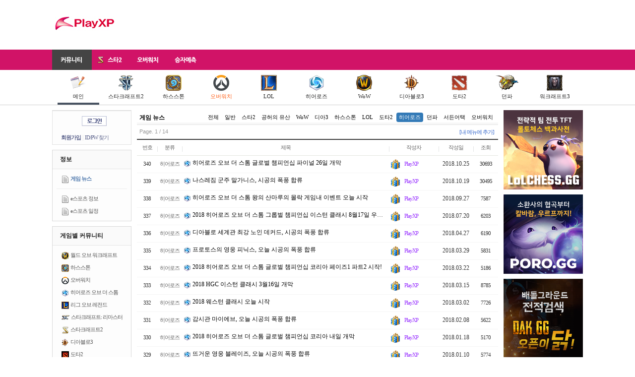

--- FILE ---
content_type: text/html; charset=UTF-8
request_url: https://www.playxp.com/news/list.php?category=10213
body_size: 10511
content:
<!DOCTYPE html>
<html>
<head>
    <meta charset="utf-8">
    <title>게임 뉴스 - PlayXP</title>
    <meta http-equiv="X-UA-Compatible" content="IE=edge"/>
                <meta name="viewport" content="width=device-width, initial-scale=1, user-scalable=no">
        <link rel="shortcut icon" href="/favicon.ico"/>
    <link rel="stylesheet" href="/assets/css/normalize.css">
    <link rel="stylesheet" href="/assets/css/bootstrap.min.css">
    <link rel="stylesheet" href="/assets/css/jquery-ui.min.css">
    <link rel="stylesheet" href="/assets/css/jquery-ui.theme.min.css">
    <link rel="stylesheet" type="text/css" href="/assets/css/base.css?9c83ac"/>
            <link rel="stylesheet" type="text/css" href="/assets/css/mobile.css?9c83ac"/>
            <script type="text/javascript" src="/js/common/prototype-1.6.1.js"></script>
    <script type="text/javascript" src="/assets/js/jquery-1.11.1.min.js"></script>
    <script type="text/javascript">
        jQuery.noConflict();
    </script>
    <script type="text/javascript" src="/js/swfobject.js"></script>
    <script type="text/javascript" src="/js/viewTitle.js"></script>
    <script type="text/javascript" src="/assets/js/jquery-ui.min.js"></script>
    <script type="text/javascript" src="/assets/js/bootstrap.min.js"></script>
            <script type="text/javascript"
                src="/js/board/list_1.0.0.js"></script>
        <!--[if IE 8]>
    <link rel="stylesheet" type="text/css" href="http://imports.playxp.com/css/common/ie8-20090714.css"/>
    <![endif]-->
    <script type="text/javascript">
        var requirejs = {
            baseUrl: '/assets/js', 
            urlArgs: '9c83ac'
        };
        
    </script>
    <script data-main="base" src="/assets/js/require.js"></script>
                <script async src="//pagead2.googlesyndication.com/pagead/js/adsbygoogle.js"></script>
    <script>
        (adsbygoogle = window.adsbygoogle || []).push({
            google_ad_client: "ca-pub-2756103832564341"
        });
        
    </script>
</head>

<body class="main">
<h1>playXP</h1>

<div id="gnb">
    <div class="hdn">
                    <a href="/" class="logo"><img src="/assets/images/common/playXP_symbol.gif" alt="PlayXP"/></a>
        
        <div class="mobileMenu">
                            <a class="login" href="/member/login_form.php"><img
                            src="//imports.playxp.com/images/btn_login_global.gif" alt="로그인" title=""/></a>
                    </div>

        <div class="gb">
                                            
                    <!-- 728x90 -->
                    <ins class="adsbygoogle"
                         style="display:inline-block;width:728px;height:90px"
                         data-ad-client="ca-pub-2756103832564341"
                         data-ad-region="base"
                         data-ad-slot="5559417914"></ins>
                    <script>
                        (adsbygoogle = window.adsbygoogle || []).push({});
                    </script>
                
                                    </div>
    </div>

    <div class="lnb">
        <div class="box">
            <ul>
                <li class="community actived">
                    <a href="https://www.playxp.com/"><span>커뮤니티</span></a>
                </li>
                <li class="sc2">
                    <a href="https://www.playxp.com/sc2/">
                        <img src="//pocket.playxp.com/thumbs/728x/1590776?a18533675ac01b6a"/>
                        <span>스타2</span>
                    </a>
                </li>
                <li class="overwatch">
                    <a href="https://www.playxp.com/overwatch/">
                        <span>오버워치</span>
                    </a>
                </li>
                <li class="toto">
                    <a href="https://www.playxp.com/toto/"><span>승자예측</span></a>
                </li>
            </ul>
        </div>
    </div>
            <div class="snb main">
            <div class="inner main">
                <ul>
                    <li class="on">
                        <a href="/">
                            <img src="/assets/images/sc2/ico_board_32.png"/><br/>
                            메인
                        </a>
                    </li>
                    <li>
                        <a href="/sc2/">
                            <img src="/assets/images/sc2/ico_sc2_32.png"/><br/>
                            스타크래프트2
                        </a>
                    </li>
                    <li>
                        <a href="/sc2/hearthstone/list.php">
                            <img src="/assets/images/gnb/icon_hs_32.png"/><br/>
                            하스스톤
                        </a>
                    </li>
                    <li>
                        <a href="/overwatch/bbs/list.php" style="color:#FF6019;">
                            <img src="/assets/images/gnb/ico_overwatch_32.png"/><br/>
                            오버워치
                        </a>
                    </li>
                    <li>
                        <a href="/sc2/lol/list.php">
                            <img src="/assets/images/gnb/icon_lol_32.png"/><br/>
                            LOL
                        </a>
                    </li>
                    <li>
                        <a href="/heroes/">
                            <img src="/assets/images/gnb/icon_heroes_32_2.png"/><br/>
                            히어로즈
                        </a>
                    </li>
                    <li>
                        <a href="/wow/freeboard/list.php">
                            <img src="/assets/images/gnb/ico_wow_32.png"/><br/>
                            WoW
                        </a>
                    </li>
                    <li>
                        <a href="/d3/bbs/list.php">
                            <img src="/assets/images/gnb/icon_d3_32.png"/><br/>
                            디아블로3
                        </a>
                    </li>
                    <li>
                        <a href="/sc2/dota2/list.php">
                            <img src="/assets/images/icon/icon_dota2.png"/><br/>
                            도타2
                        </a>
                    </li>
                    <li>
                        <a href="/gamebbs/dnf/list.php">
                            <img src="/assets/images/gnb/icon_df_32.png"/><br/>
                            던파
                        </a>
                    </li>
                    <li>
                        <a href="/war3/newbie/list.php">
                            <img src="/assets/images/gnb/icon_war3_32.png"/><br/>
                            워크래프트3
                        </a>
                    </li>
                                    </ul>
            </div>
        </div>
        <div class="clearfix"></div>
</div>

<div id="container">
                <h2>서브 메뉴</h2>
        <div id="MenuContainer">
            <h2>로그인</h2>
    <form method="post" action="/member/login.php" onsubmit="return login(this);">
        <div id="LoginBox">
            <div class="ct">
                <a href="/member/login_form.php"><img src="//imports.playxp.com/images/btn_login_global.gif"
                                                      alt="로그인" title=""/></a>
            </div>

            <div class="link">
                <a href="/member/signup.html" class="signup">회원가입</a> |
                <a href="/member/find.html" class="find">ID/PW 찾기</a>
            </div>
        </div>
    </form>


<form name="frmDelMyMenu" method="post" action="/my/delMyMenu.php">
    <input type="hidden" name="seq" value=""/>
</form>
<script type="text/javascript">
    function delMyMenu(seq, title) {
        if (confirm('정말로 "' + title + '" 메뉴를 삭제하시겠습니까?') === false) return false;

        var form = document.forms['frmDelMyMenu'];
        form.seq.value = seq;
        form.submit();
    }

    function setMyMenu(opt) {
        new Ajax.Request('/my/toggleMyMenu.php',
            {
                method: 'post',
                postBody: 'opt=' + (opt ? 1 : 0)
            });
    }
    
</script>
            <div id="Menu">
    <div class="caption">
        정보
    </div>

    <ul>
        <li class="actived">
            <img src="/assets/images/board/article_15.png" alt="" title=""/>
            <a href="/news/list.php">게임 뉴스</a>
        </li>
    </ul>

    <ul class="last">
        <li>
            <img src="/assets/images/board/article_15.png" alt="" title=""/>
            <a href="/esports/list.php">e스포츠 정보</a>
        </li>
        <li>
            <img src="/assets/images/board/article_15.png" alt="" title=""/>
            <a href="/esports/schedule/">e스포츠 일정</a>
        </li>
    </ul>
</div>
    
    <div id="Menu">
        <div class="caption">
            게임별 커뮤니티
        </div>

        <ul class="last">
            <li>
                <img src="//pocket.playxp.com/thumbs/728x/1541503?2c9dc2f1d15c4967"/>
                <a href="/wow/freeboard/list.php">월드 오브 워크래프트</a>
            </li>
            <li>
                <img src="/assets/images/ico_hs2.png"/>
                <a href="/sc2/hearthstone/list.php">하스스톤</a>
            </li>
            <li>
                <img src="/assets/images/board/ico_overwatch.png"/>
                <a href="/overwatch/bbs/list.php">오버워치</a>
            </li>
            <li>
                <img src="//imports.playxp.com/images/hos_15x15.png"/>
                <a href="/heroes/bbs/list.php">히어로즈 오브 더 스톰</a>
            </li>
            <li>
                <img src="//pocket.playxp.com/thumbs/728x/1539636?1ee58284bd7e314a"/>
                <a href="/sc2/lol/list.php">리그 오브 레전드</a>
            </li>
            <li style="margin-right:0;">
                <img src="/assets/images/icon/ico_sc1.png"
                     srcset="/assets/images/icon/ico_sc1@2x.png 2x"
                     alt="아이콘" title="">
                <a href="/sc/freeboard/list.php">스타크래프트: 리마스터</a>
            </li>
            <li>
                <img src="//pocket.playxp.com/thumbs/728x/1590776?a18533675ac01b6a"/>
                <a href="/sc2/bbs/list.php?sub=main">스타크래프트2</a>
            </li>
            <li>
                <img src="/assets/images/ico_d3.png"/>
                <a href="/d3/bbs/list.php">디아블로3</a>
            </li>
            <li>
                <img src="//pocket.playxp.com/thumbs/728x/1539638?3de4381dfc62db17"/>
                <a href="/sc2/dota2/list.php">도타2</a>
            </li>
            <li>
                <img src="/assets/images/ico_df.png"/>
                <a href="/gamebbs/dnf/list.php">던전 앤 파이터</a>
            </li>
            <li>
                <img src="/assets/images/ico_war3.png"/>
                <a href="/war3/newbie/list.php">워크래프트3</a>
            </li>
        </ul>
    </div>

    <div id="Menu">
        <div class="caption">
            커뮤니티
        </div>

        <ul>
            <li>
                <img src="/assets/images/board/article_15.png" alt="" title=""/>
                <a href="/sc2/general/list.php">자유 게시판</a>
            </li>
            <li>
                <img src="/assets/images/board/article_15.png" alt="" title=""/>
                <a href="/sc2/balance/list.php">버빵 게시판</a>
            </li>
            <li>
                <img src="/assets/images/board/article_15.png" alt="" title=""/>
                <a href="/bbs/game/list.php">게임 게시판</a>
            </li>
        </ul>

        <ul>
            <li>
                <img src="/assets/images/board/article_15.png" alt="" title=""/>
                <a href="/trpg/list.php" style="color:#cc3366;">TRPG</a>
            </li>
        </ul>


        <ul>
            <li>
                <img src="/assets/images/board/article_15.png" alt="" title=""/>
                <a href="/community/funny/list.php">웃기는 게시판</a>
            </li>
        </ul>

        <ul>
            <li>
                <img src="/assets/images/board/article_15.png" alt="" title=""/>
                <a href="/sc2/opentoon/list.php">오픈툰</a>
            </li>
            <li>
                <img src="/assets/images/board/article_15.png" alt="" title=""/>
                <a href="/sc2/jcos/list.php">제이코스 (코스프레)</a>
            </li>
        </ul>

        <ul class="last">
            <li>
                <img src="/assets/images/board/article_15.png" alt="" title=""/>
                <a href="/community/scrap/list.php">뉴스 게시판</a>
            </li>
            <li>
                <img src="/assets/images/board/article_15.png" alt="" title=""/>
                <a href="/sc2/razer/list.php">하드웨어 게시판</a>
            </li>
            <li>
                <img src="/assets/images/board/article_15.png" alt="" title=""/>
                <a href="/xpworld/iu/list.php">아이유 게시판</a>
            </li>
        </ul>
    </div>
        </div>
        
    <div id="BoardList">
    <div class="boardTopImage">
    </div>







    <div class="board_title">
        <a href="/news/list.php?category=10213"><strong>게임 뉴스</strong></a>

        <ul class="subnav nav nav-pills">
            <li><a href="/news/list.php">전체</a></li>
                                                                        <li>
                            <a href="/news/list.php?category=10104">일반</a>
                        </li>
                                                                                <li>
                            <a href="/news/list.php?category=10198">스타2</a>
                        </li>
                                                                                <li>
                            <a href="/news/list.php?category=10257">공허의 유산</a>
                        </li>
                                                                                <li>
                            <a href="/news/list.php?category=10132">WoW</a>
                        </li>
                                                                                <li>
                            <a href="/news/list.php?category=10174">디아3</a>
                        </li>
                                                                                <li>
                            <a href="/news/list.php?category=10214">하스스톤</a>
                        </li>
                                                                                <li>
                            <a href="/news/list.php?category=10177">LOL</a>
                        </li>
                                                                                <li>
                            <a href="/news/list.php?category=10200">도타2</a>
                        </li>
                                                                                <li class="active">
                            <a href="/news/list.php?category=10213">히어로즈</a>
                        </li>
                                                                                <li>
                            <a href="/news/list.php?category=10227">던파</a>
                        </li>
                                                                                <li>
                            <a href="/news/list.php?category=10263">서든어택</a>
                        </li>
                                                                                <li>
                            <a href="/news/list.php?category=10307">오버워치</a>
                        </li>
                                                        </ul>

        <div class="clearfix"></div>
    </div>
    <div id="PageInfo">
        Page. 1 / 14

        <span class="addBoard">
            <a href="/my/addBoard.php">[내 메뉴에 추가]</a>
    </span>
    </div>
    
    <div class="mobileOnly">
        <div id="BoardButton">
                                        <a href="write.php?category=10213"><img
                            src="/images/board/btn_write.gif" title="" alt="글쓰기"/></a>
                    </div>

            </div>

    <table id="Articles">
        <colgroup>
            <col width="35" class="no"/>
                            <col width="*" class="categoryInfo"/>
                        <col width="*" class="title"/>
            <col width="100" class="nick"/>
            <col width="70" class="datetime"/>
            <col width="50" class="hit"/>
        </colgroup>
        <thead>
        <tr>
            <th class="no">번호</th>
                            <th class="categoryInfo">분류</th>
                        <th class="title">제목</th>
            <th class="nick">작성자</th>
            <th class="datetime">작성일</th>
                            <th class="hit">조회</th>
                    </tr>
        </thead>
        <tbody>
                                                <tr>
                    <td class="no">
                        340
                    </td>
                                            <td class="categoryInfo">
                                                                                            히어로즈
                                                    </td>
                                        <td class="title">
                        <div class="fixer" style="width:auto;">
                                                                                                                                
                                                                                                                                                                                    <a href="view.php?article_id=5631114&amp;category=10213#!0"
                                           class="text"><img src="//imports.playxp.com/images/hos_15x15.png" alt="히어로즈" title="" style="vertical-align:middle;" /> 히어로즈 오브 더 스톰 글로벌 챔피언십 파이널 26일 개막</a>
                                                                                                
                                                    </div>
                    </td>
                                            <td class="nick">
                            <div class="fixer">
                                                                    <a href="#"
                                       onclick="return ViewUnion(558094, event);"><img src="//pocket.playxp.com/thumbs/x20/1635768?75aa1c6818c99dd8" alt="아이콘" title="" /> <font color="#9933ff">PlayXP</font></a>
                                    <span class="m"><img src="//pocket.playxp.com/thumbs/x20/1635768?75aa1c6818c99dd8" alt="아이콘" title="" /> <font color="#9933ff">PlayXP</font></span>
                                                            </div>
                        </td>
                        <td class="datetime" title="2018-10-25 16:44:30 KST">
                                                            2018.10.25 
                                                    </td>
                                                    <td class="hit">
                                                                    30693
                                                            </td>
                                                            </tr>
                            <tr>
                    <td class="no">
                        339
                    </td>
                                            <td class="categoryInfo">
                                                                                            히어로즈
                                                    </td>
                                        <td class="title">
                        <div class="fixer" style="width:auto;">
                                                                                                                                
                                                                                                                                                                                    <a href="view.php?article_id=5629757&amp;category=10213#!0"
                                           class="text"><img src="//imports.playxp.com/images/hos_15x15.png" alt="히어로즈" title="" style="vertical-align:middle;" /> 나스레짐 군주 말가니스, 시공의 폭풍 합류</a>
                                                                                                
                                                    </div>
                    </td>
                                            <td class="nick">
                            <div class="fixer">
                                                                    <a href="#"
                                       onclick="return ViewUnion(558094, event);"><img src="//pocket.playxp.com/thumbs/x20/1635768?75aa1c6818c99dd8" alt="아이콘" title="" /> <font color="#9933ff">PlayXP</font></a>
                                    <span class="m"><img src="//pocket.playxp.com/thumbs/x20/1635768?75aa1c6818c99dd8" alt="아이콘" title="" /> <font color="#9933ff">PlayXP</font></span>
                                                            </div>
                        </td>
                        <td class="datetime" title="2018-10-19 12:07:36 KST">
                                                            2018.10.19 
                                                    </td>
                                                    <td class="hit">
                                                                    30495
                                                            </td>
                                                            </tr>
                            <tr>
                    <td class="no">
                        338
                    </td>
                                            <td class="categoryInfo">
                                                                                            히어로즈
                                                    </td>
                                        <td class="title">
                        <div class="fixer" style="width:auto;">
                                                                                                                                
                                                                                                                                                                                    <a href="view.php?article_id=5626840&amp;category=10213#!0"
                                           class="text"><img src="//imports.playxp.com/images/hos_15x15.png" alt="히어로즈" title="" style="vertical-align:middle;" /> 히어로즈 오브 더 스톰 왕의 산마루의 몰락 게임내 이벤트 오늘 시작</a>
                                                                                                
                                                    </div>
                    </td>
                                            <td class="nick">
                            <div class="fixer">
                                                                    <a href="#"
                                       onclick="return ViewUnion(558094, event);"><img src="//pocket.playxp.com/thumbs/x20/1635768?75aa1c6818c99dd8" alt="아이콘" title="" /> <font color="#9933ff">PlayXP</font></a>
                                    <span class="m"><img src="//pocket.playxp.com/thumbs/x20/1635768?75aa1c6818c99dd8" alt="아이콘" title="" /> <font color="#9933ff">PlayXP</font></span>
                                                            </div>
                        </td>
                        <td class="datetime" title="2018-09-27 11:02:01 KST">
                                                            2018.09.27 
                                                    </td>
                                                    <td class="hit">
                                                                    7587
                                                            </td>
                                                            </tr>
                            <tr>
                    <td class="no">
                        337
                    </td>
                                            <td class="categoryInfo">
                                                                                            히어로즈
                                                    </td>
                                        <td class="title">
                        <div class="fixer" style="width:auto;">
                                                                                                                                
                                                                                                                                                                                    <a href="view.php?article_id=5618649&amp;category=10213#!0"
                                           class="text"><img src="//imports.playxp.com/images/hos_15x15.png" alt="히어로즈" title="" style="vertical-align:middle;" /> 2018 히어로즈 오브 더 스톰 그롭벌 챔피언십 이스턴 클래시 8월17일 우리나라 인천에서 개막</a>
                                                                                                
                                                    </div>
                    </td>
                                            <td class="nick">
                            <div class="fixer">
                                                                    <a href="#"
                                       onclick="return ViewUnion(558094, event);"><img src="//pocket.playxp.com/thumbs/x20/1635768?75aa1c6818c99dd8" alt="아이콘" title="" /> <font color="#9933ff">PlayXP</font></a>
                                    <span class="m"><img src="//pocket.playxp.com/thumbs/x20/1635768?75aa1c6818c99dd8" alt="아이콘" title="" /> <font color="#9933ff">PlayXP</font></span>
                                                            </div>
                        </td>
                        <td class="datetime" title="2018-07-20 12:45:04 KST">
                                                            2018.07.20 
                                                    </td>
                                                    <td class="hit">
                                                                    6203
                                                            </td>
                                                            </tr>
                            <tr>
                    <td class="no">
                        336
                    </td>
                                            <td class="categoryInfo">
                                                                                            히어로즈
                                                    </td>
                                        <td class="title">
                        <div class="fixer" style="width:auto;">
                                                                                                                                
                                                                                                                                                                                    <a href="view.php?article_id=5608157&amp;category=10213#!0"
                                           class="text"><img src="//imports.playxp.com/images/hos_15x15.png" alt="히어로즈" title="" style="vertical-align:middle;" /> 디아블로 세계관 최강 노인 데커드, 시공의 폭풍 합류</a>
                                                                                                
                                                    </div>
                    </td>
                                            <td class="nick">
                            <div class="fixer">
                                                                    <a href="#"
                                       onclick="return ViewUnion(558094, event);"><img src="//pocket.playxp.com/thumbs/x20/1635768?75aa1c6818c99dd8" alt="아이콘" title="" /> <font color="#9933ff">PlayXP</font></a>
                                    <span class="m"><img src="//pocket.playxp.com/thumbs/x20/1635768?75aa1c6818c99dd8" alt="아이콘" title="" /> <font color="#9933ff">PlayXP</font></span>
                                                            </div>
                        </td>
                        <td class="datetime" title="2018-04-27 11:01:50 KST">
                                                            2018.04.27 
                                                    </td>
                                                    <td class="hit">
                                                                    6190
                                                            </td>
                                                            </tr>
                            <tr>
                    <td class="no">
                        335
                    </td>
                                            <td class="categoryInfo">
                                                                                            히어로즈
                                                    </td>
                                        <td class="title">
                        <div class="fixer" style="width:auto;">
                                                                                                                                
                                                                                                                                                                                    <a href="view.php?article_id=5603501&amp;category=10213#!0"
                                           class="text"><img src="//imports.playxp.com/images/hos_15x15.png" alt="히어로즈" title="" style="vertical-align:middle;" /> 프로토스의 영웅 피닉스, 오늘 시공의 폭풍 합류</a>
                                                                                                
                                                    </div>
                    </td>
                                            <td class="nick">
                            <div class="fixer">
                                                                    <a href="#"
                                       onclick="return ViewUnion(558094, event);"><img src="//pocket.playxp.com/thumbs/x20/1635768?75aa1c6818c99dd8" alt="아이콘" title="" /> <font color="#9933ff">PlayXP</font></a>
                                    <span class="m"><img src="//pocket.playxp.com/thumbs/x20/1635768?75aa1c6818c99dd8" alt="아이콘" title="" /> <font color="#9933ff">PlayXP</font></span>
                                                            </div>
                        </td>
                        <td class="datetime" title="2018-03-29 12:31:05 KST">
                                                            2018.03.29 
                                                    </td>
                                                    <td class="hit">
                                                                    5831
                                                            </td>
                                                            </tr>
                            <tr>
                    <td class="no">
                        334
                    </td>
                                            <td class="categoryInfo">
                                                                                            히어로즈
                                                    </td>
                                        <td class="title">
                        <div class="fixer" style="width:auto;">
                                                                                                                                
                                                                                                                                                                                    <a href="view.php?article_id=5602559&amp;category=10213#!0"
                                           class="text"><img src="//imports.playxp.com/images/hos_15x15.png" alt="히어로즈" title="" style="vertical-align:middle;" /> 2018 히어로즈 오브 더 스톰 글로벌 챔피언십 코리아 페이즈1 파트2 시작!</a>
                                                                                                
                                                    </div>
                    </td>
                                            <td class="nick">
                            <div class="fixer">
                                                                    <a href="#"
                                       onclick="return ViewUnion(558094, event);"><img src="//pocket.playxp.com/thumbs/x20/1635768?75aa1c6818c99dd8" alt="아이콘" title="" /> <font color="#9933ff">PlayXP</font></a>
                                    <span class="m"><img src="//pocket.playxp.com/thumbs/x20/1635768?75aa1c6818c99dd8" alt="아이콘" title="" /> <font color="#9933ff">PlayXP</font></span>
                                                            </div>
                        </td>
                        <td class="datetime" title="2018-03-22 11:04:55 KST">
                                                            2018.03.22 
                                                    </td>
                                                    <td class="hit">
                                                                    5186
                                                            </td>
                                                            </tr>
                            <tr>
                    <td class="no">
                        333
                    </td>
                                            <td class="categoryInfo">
                                                                                            히어로즈
                                                    </td>
                                        <td class="title">
                        <div class="fixer" style="width:auto;">
                                                                                                                                
                                                                                                                                                                                    <a href="view.php?article_id=5601632&amp;category=10213#!0"
                                           class="text"><img src="//imports.playxp.com/images/hos_15x15.png" alt="히어로즈" title="" style="vertical-align:middle;" /> 2018 HGC 이스턴 클래시 3월16일 개막</a>
                                                                                                
                                                    </div>
                    </td>
                                            <td class="nick">
                            <div class="fixer">
                                                                    <a href="#"
                                       onclick="return ViewUnion(558094, event);"><img src="//pocket.playxp.com/thumbs/x20/1635768?75aa1c6818c99dd8" alt="아이콘" title="" /> <font color="#9933ff">PlayXP</font></a>
                                    <span class="m"><img src="//pocket.playxp.com/thumbs/x20/1635768?75aa1c6818c99dd8" alt="아이콘" title="" /> <font color="#9933ff">PlayXP</font></span>
                                                            </div>
                        </td>
                        <td class="datetime" title="2018-03-15 11:35:05 KST">
                                                            2018.03.15 
                                                    </td>
                                                    <td class="hit">
                                                                    8785
                                                            </td>
                                                            </tr>
                            <tr>
                    <td class="no">
                        332
                    </td>
                                            <td class="categoryInfo">
                                                                                            히어로즈
                                                    </td>
                                        <td class="title">
                        <div class="fixer" style="width:auto;">
                                                                                                                                
                                                                                                                                                                                    <a href="view.php?article_id=5599764&amp;category=10213#!0"
                                           class="text"><img src="//imports.playxp.com/images/hos_15x15.png" alt="히어로즈" title="" style="vertical-align:middle;" /> 2018 웨스턴 클래시 오늘 시작</a>
                                                                                                
                                                    </div>
                    </td>
                                            <td class="nick">
                            <div class="fixer">
                                                                    <a href="#"
                                       onclick="return ViewUnion(558094, event);"><img src="//pocket.playxp.com/thumbs/x20/1635768?75aa1c6818c99dd8" alt="아이콘" title="" /> <font color="#9933ff">PlayXP</font></a>
                                    <span class="m"><img src="//pocket.playxp.com/thumbs/x20/1635768?75aa1c6818c99dd8" alt="아이콘" title="" /> <font color="#9933ff">PlayXP</font></span>
                                                            </div>
                        </td>
                        <td class="datetime" title="2018-03-02 19:20:09 KST">
                                                            2018.03.02 
                                                    </td>
                                                    <td class="hit">
                                                                    7726
                                                            </td>
                                                            </tr>
                            <tr>
                    <td class="no">
                        331
                    </td>
                                            <td class="categoryInfo">
                                                                                            히어로즈
                                                    </td>
                                        <td class="title">
                        <div class="fixer" style="width:auto;">
                                                                                                                                
                                                                                                                                                                                    <a href="view.php?article_id=5596057&amp;category=10213#!0"
                                           class="text"><img src="//imports.playxp.com/images/hos_15x15.png" alt="히어로즈" title="" style="vertical-align:middle;" /> 감시관 마이에브, 오늘 시공의 폭풍 합류</a>
                                                                                                
                                                    </div>
                    </td>
                                            <td class="nick">
                            <div class="fixer">
                                                                    <a href="#"
                                       onclick="return ViewUnion(558094, event);"><img src="//pocket.playxp.com/thumbs/x20/1635768?75aa1c6818c99dd8" alt="아이콘" title="" /> <font color="#9933ff">PlayXP</font></a>
                                    <span class="m"><img src="//pocket.playxp.com/thumbs/x20/1635768?75aa1c6818c99dd8" alt="아이콘" title="" /> <font color="#9933ff">PlayXP</font></span>
                                                            </div>
                        </td>
                        <td class="datetime" title="2018-02-08 11:12:22 KST">
                                                            2018.02.08 
                                                    </td>
                                                    <td class="hit">
                                                                    5622
                                                            </td>
                                                            </tr>
                            <tr>
                    <td class="no">
                        330
                    </td>
                                            <td class="categoryInfo">
                                                                                            히어로즈
                                                    </td>
                                        <td class="title">
                        <div class="fixer" style="width:auto;">
                                                                                                                                
                                                                                                                                                                                    <a href="view.php?article_id=5593161&amp;category=10213#!0"
                                           class="text"><img src="//imports.playxp.com/images/hos_15x15.png" alt="히어로즈" title="" style="vertical-align:middle;" /> 2018 히어로즈 오브 더 스톰 글로벌 챔피언십 코리아 내일 개막</a>
                                                                                                
                                                    </div>
                    </td>
                                            <td class="nick">
                            <div class="fixer">
                                                                    <a href="#"
                                       onclick="return ViewUnion(558094, event);"><img src="//pocket.playxp.com/thumbs/x20/1635768?75aa1c6818c99dd8" alt="아이콘" title="" /> <font color="#9933ff">PlayXP</font></a>
                                    <span class="m"><img src="//pocket.playxp.com/thumbs/x20/1635768?75aa1c6818c99dd8" alt="아이콘" title="" /> <font color="#9933ff">PlayXP</font></span>
                                                            </div>
                        </td>
                        <td class="datetime" title="2018-01-18 11:12:31 KST">
                                                            2018.01.18 
                                                    </td>
                                                    <td class="hit">
                                                                    5170
                                                            </td>
                                                            </tr>
                            <tr>
                    <td class="no">
                        329
                    </td>
                                            <td class="categoryInfo">
                                                                                            히어로즈
                                                    </td>
                                        <td class="title">
                        <div class="fixer" style="width:auto;">
                                                                                                                                
                                                                                                                                                                                    <a href="view.php?article_id=5592244&amp;category=10213#!0"
                                           class="text"><img src="//imports.playxp.com/images/hos_15x15.png" alt="히어로즈" title="" style="vertical-align:middle;" /> 뜨거운 영웅 블레이즈, 오늘 시공의 폭풍 합류</a>
                                                                                                
                                                    </div>
                    </td>
                                            <td class="nick">
                            <div class="fixer">
                                                                    <a href="#"
                                       onclick="return ViewUnion(558094, event);"><img src="//pocket.playxp.com/thumbs/x20/1635768?75aa1c6818c99dd8" alt="아이콘" title="" /> <font color="#9933ff">PlayXP</font></a>
                                    <span class="m"><img src="//pocket.playxp.com/thumbs/x20/1635768?75aa1c6818c99dd8" alt="아이콘" title="" /> <font color="#9933ff">PlayXP</font></span>
                                                            </div>
                        </td>
                        <td class="datetime" title="2018-01-10 11:15:22 KST">
                                                            2018.01.10 
                                                    </td>
                                                    <td class="hit">
                                                                    5774
                                                            </td>
                                                            </tr>
                            <tr>
                    <td class="no">
                        328
                    </td>
                                            <td class="categoryInfo">
                                                                                            히어로즈
                                                    </td>
                                        <td class="title">
                        <div class="fixer" style="width:auto;">
                                                                                                                                
                                                                                                                                                                                    <a href="view.php?article_id=5591665&amp;category=10213#!0"
                                           class="text"><img src="//imports.playxp.com/images/hos_15x15.png" alt="히어로즈" title="" style="vertical-align:middle;" /> 히어로즈 오브 더 스톰 글로벌 챔피언십 코리아 1월 19일 개막</a>
                                                                                                
                                                    </div>
                    </td>
                                            <td class="nick">
                            <div class="fixer">
                                                                    <a href="#"
                                       onclick="return ViewUnion(558094, event);"><img src="//pocket.playxp.com/thumbs/x20/1635768?75aa1c6818c99dd8" alt="아이콘" title="" /> <font color="#9933ff">PlayXP</font></a>
                                    <span class="m"><img src="//pocket.playxp.com/thumbs/x20/1635768?75aa1c6818c99dd8" alt="아이콘" title="" /> <font color="#9933ff">PlayXP</font></span>
                                                            </div>
                        </td>
                        <td class="datetime" title="2018-01-04 16:54:00 KST">
                                                            2018.01.04 
                                                    </td>
                                                    <td class="hit">
                                                                    6775
                                                            </td>
                                                            </tr>
                            <tr>
                    <td class="no">
                        327
                    </td>
                                            <td class="categoryInfo">
                                                                                            히어로즈
                                                    </td>
                                        <td class="title">
                        <div class="fixer" style="width:auto;">
                                                                                                                                
                                                                                                                                                                                    <a href="view.php?article_id=5588737&amp;category=10213#!0"
                                           class="text"><img src="//imports.playxp.com/images/hos_15x15.png" alt="히어로즈" title="" style="vertical-align:middle;" /> 히어로즈 오브 더 스톰, 겨울 맞이 축제</a>
                                                                                                
                                                    </div>
                    </td>
                                            <td class="nick">
                            <div class="fixer">
                                                                    <a href="#"
                                       onclick="return ViewUnion(558094, event);"><img src="//pocket.playxp.com/thumbs/x20/1635768?75aa1c6818c99dd8" alt="아이콘" title="" /> <font color="#9933ff">PlayXP</font></a>
                                    <span class="m"><img src="//pocket.playxp.com/thumbs/x20/1635768?75aa1c6818c99dd8" alt="아이콘" title="" /> <font color="#9933ff">PlayXP</font></span>
                                                            </div>
                        </td>
                        <td class="datetime" title="2017-12-15 11:11:55 KST">
                                                            2017.12.15 
                                                    </td>
                                                    <td class="hit">
                                                                    8239
                                                            </td>
                                                            </tr>
                            <tr>
                    <td class="no">
                        326
                    </td>
                                            <td class="categoryInfo">
                                                                                            히어로즈
                                                    </td>
                                        <td class="title">
                        <div class="fixer" style="width:auto;">
                                                                                                                                
                                                                                                                                                                                    <a href="view.php?article_id=5588731&amp;category=10213#!0"
                                           class="text"><img src="//imports.playxp.com/images/hos_15x15.png" alt="히어로즈" title="" style="vertical-align:middle;" /> 치고 빠지는 최고의 암살자 한조, 시공의 폭풍 합류</a>
                                                                                                
                                                    </div>
                    </td>
                                            <td class="nick">
                            <div class="fixer">
                                                                    <a href="#"
                                       onclick="return ViewUnion(558094, event);"><img src="//pocket.playxp.com/thumbs/x20/1635768?75aa1c6818c99dd8" alt="아이콘" title="" /> <font color="#9933ff">PlayXP</font></a>
                                    <span class="m"><img src="//pocket.playxp.com/thumbs/x20/1635768?75aa1c6818c99dd8" alt="아이콘" title="" /> <font color="#9933ff">PlayXP</font></span>
                                                            </div>
                        </td>
                        <td class="datetime" title="2017-12-15 11:06:09 KST">
                                                            2017.12.15 
                                                    </td>
                                                    <td class="hit">
                                                                    4880
                                                            </td>
                                                            </tr>
                            <tr>
                    <td class="no">
                        325
                    </td>
                                            <td class="categoryInfo">
                                                                                            히어로즈
                                                    </td>
                                        <td class="title">
                        <div class="fixer" style="width:auto;">
                                                                                                                                
                                                                                                                                                                                    <a href="view.php?article_id=5585634&amp;category=10213#!0"
                                           class="text"><img src="//imports.playxp.com/images/hos_15x15.png" alt="히어로즈" title="" style="vertical-align:middle;" /> 히어로즈 오브 더 스톰 하스스톤 이스포츠 대회 골드 클럽 월드 챔피언십 오늘 개막</a>
                                                                                                
                                                    </div>
                    </td>
                                            <td class="nick">
                            <div class="fixer">
                                                                    <a href="#"
                                       onclick="return ViewUnion(558094, event);"><img src="//pocket.playxp.com/thumbs/x20/1635768?75aa1c6818c99dd8" alt="아이콘" title="" /> <font color="#9933ff">PlayXP</font></a>
                                    <span class="m"><img src="//pocket.playxp.com/thumbs/x20/1635768?75aa1c6818c99dd8" alt="아이콘" title="" /> <font color="#9933ff">PlayXP</font></span>
                                                            </div>
                        </td>
                        <td class="datetime" title="2017-11-27 13:21:12 KST">
                                                            2017.11.27 
                                                    </td>
                                                    <td class="hit">
                                                                    5685
                                                            </td>
                                                            </tr>
                            <tr>
                    <td class="no">
                        324
                    </td>
                                            <td class="categoryInfo">
                                                                                            히어로즈
                                                    </td>
                                        <td class="title">
                        <div class="fixer" style="width:auto;">
                                                                                                                                
                                                                                                                                                                                    <a href="view.php?article_id=5584783&amp;category=10213#!1"
                                           class="text"><img src="//imports.playxp.com/images/hos_15x15.png" alt="히어로즈" title="" style="vertical-align:middle;" /> 히어로즈 오브 더 스톰, 28일까지 블랙 프라이데이 특별 할인 혜택</a>
                                                                                                
                                                            <span class="comment_num">[1]</span>
                                                    </div>
                    </td>
                                            <td class="nick">
                            <div class="fixer">
                                                                    <a href="#"
                                       onclick="return ViewUnion(558094, event);"><img src="//pocket.playxp.com/thumbs/x20/1635768?75aa1c6818c99dd8" alt="아이콘" title="" /> <font color="#9933ff">PlayXP</font></a>
                                    <span class="m"><img src="//pocket.playxp.com/thumbs/x20/1635768?75aa1c6818c99dd8" alt="아이콘" title="" /> <font color="#9933ff">PlayXP</font></span>
                                                            </div>
                        </td>
                        <td class="datetime" title="2017-11-22 19:11:34 KST">
                                                            2017.11.22 
                                                    </td>
                                                    <td class="hit">
                                                                    5556
                                                            </td>
                                                            </tr>
                            <tr>
                    <td class="no">
                        323
                    </td>
                                            <td class="categoryInfo">
                                                                                            히어로즈
                                                    </td>
                                        <td class="title">
                        <div class="fixer" style="width:auto;">
                                                                                                                                
                                                                                                                                                                                    <a href="view.php?article_id=5581569&amp;category=10213#!0"
                                           class="text"><img src="//imports.playxp.com/images/hos_15x15.png" alt="히어로즈" title="" style="vertical-align:middle;" /> 시공의 폭풍에 용(龍)의 기운이 몰려온다!</a>
                                                                                                
                                                    </div>
                    </td>
                                            <td class="nick">
                            <div class="fixer">
                                                                    <a href="#"
                                       onclick="return ViewUnion(558094, event);"><img src="//pocket.playxp.com/thumbs/x20/1635768?75aa1c6818c99dd8" alt="아이콘" title="" /> <font color="#9933ff">PlayXP</font></a>
                                    <span class="m"><img src="//pocket.playxp.com/thumbs/x20/1635768?75aa1c6818c99dd8" alt="아이콘" title="" /> <font color="#9933ff">PlayXP</font></span>
                                                            </div>
                        </td>
                        <td class="datetime" title="2017-11-06 11:56:27 KST">
                                                            2017.11.06 
                                                    </td>
                                                    <td class="hit">
                                                                    5710
                                                            </td>
                                                            </tr>
                            <tr>
                    <td class="no">
                        322
                    </td>
                                            <td class="categoryInfo">
                                                                                            히어로즈
                                                    </td>
                                        <td class="title">
                        <div class="fixer" style="width:auto;">
                                                                                                                                
                                                                                                                                                                                    <a href="view.php?article_id=5579582&amp;category=10213#!0"
                                           class="text"><img src="//imports.playxp.com/images/hos_15x15.png" alt="히어로즈" title="" style="vertical-align:middle;" /> 히어로즈 오브 더 스톰, 글로벌 챔피언십 (HGC) 2018 계획 발표</a>
                                                                                                
                                                    </div>
                    </td>
                                            <td class="nick">
                            <div class="fixer">
                                                                    <a href="#"
                                       onclick="return ViewUnion(558094, event);"><img src="//pocket.playxp.com/thumbs/x20/1635768?75aa1c6818c99dd8" alt="아이콘" title="" /> <font color="#9933ff">PlayXP</font></a>
                                    <span class="m"><img src="//pocket.playxp.com/thumbs/x20/1635768?75aa1c6818c99dd8" alt="아이콘" title="" /> <font color="#9933ff">PlayXP</font></span>
                                                            </div>
                        </td>
                        <td class="datetime" title="2017-10-25 01:03:36 KST">
                                                            2017.10.25 
                                                    </td>
                                                    <td class="hit">
                                                                    4811
                                                            </td>
                                                            </tr>
                            <tr>
                    <td class="no">
                        321
                    </td>
                                            <td class="categoryInfo">
                                                                                            히어로즈
                                                    </td>
                                        <td class="title">
                        <div class="fixer" style="width:auto;">
                                                                                                                                
                                                                                                                                                                                    <a href="view.php?article_id=5579475&amp;category=10213#!0"
                                           class="text"><img src="//imports.playxp.com/images/hos_15x15.png" alt="히어로즈" title="" style="vertical-align:middle;" /> KSV, 히어로즈 오브 더 스톰® 명문팀 ‘MVP 블랙 & MVP 미라클’ 인수</a>
                                                                                                
                                                    </div>
                    </td>
                                            <td class="nick">
                            <div class="fixer">
                                                                    <a href="#"
                                       onclick="return ViewUnion(558094, event);"><img src="//pocket.playxp.com/thumbs/x20/1635768?75aa1c6818c99dd8" alt="아이콘" title="" /> <font color="#9933ff">PlayXP</font></a>
                                    <span class="m"><img src="//pocket.playxp.com/thumbs/x20/1635768?75aa1c6818c99dd8" alt="아이콘" title="" /> <font color="#9933ff">PlayXP</font></span>
                                                            </div>
                        </td>
                        <td class="datetime" title="2017-10-24 11:09:51 KST">
                                                            2017.10.24 
                                                    </td>
                                                    <td class="hit">
                                                                    4859
                                                            </td>
                                                            </tr>
                            <tr>
                    <td class="no">
                        320
                    </td>
                                            <td class="categoryInfo">
                                                                                            히어로즈
                                                    </td>
                                        <td class="title">
                        <div class="fixer" style="width:auto;">
                                                                                                                                
                                                                                                                                                                                    <a href="view.php?article_id=5578778&amp;category=10213#!0"
                                           class="text"><img src="//imports.playxp.com/images/hos_15x15.png" alt="히어로즈" title="" style="vertical-align:middle;" /> 사고뭉치 폭발물광 정크랫, 시공의 폭풍 합류</a>
                                                                                                
                                                    </div>
                    </td>
                                            <td class="nick">
                            <div class="fixer">
                                                                    <a href="#"
                                       onclick="return ViewUnion(558094, event);"><img src="//pocket.playxp.com/thumbs/x20/1635768?75aa1c6818c99dd8" alt="아이콘" title="" /> <font color="#9933ff">PlayXP</font></a>
                                    <span class="m"><img src="//pocket.playxp.com/thumbs/x20/1635768?75aa1c6818c99dd8" alt="아이콘" title="" /> <font color="#9933ff">PlayXP</font></span>
                                                            </div>
                        </td>
                        <td class="datetime" title="2017-10-18 11:40:06 KST">
                                                            2017.10.18 
                                                    </td>
                                                    <td class="hit">
                                                                    5068
                                                            </td>
                                                            </tr>
                            <tr>
                    <td class="no">
                        319
                    </td>
                                            <td class="categoryInfo">
                                                                                            히어로즈
                                                    </td>
                                        <td class="title">
                        <div class="fixer" style="width:auto;">
                                                                                                                                
                                                                                                                                                                                    <a href="view.php?article_id=5569732&amp;category=10213#!0"
                                           class="text"><img src="//imports.playxp.com/images/hos_15x15.png" alt="히어로즈" title="" style="vertical-align:middle;" /> 히어로즈 글로벌 챔피언십 코리아, Phase2 Part2 개막</a>
                                                                                                
                                                    </div>
                    </td>
                                            <td class="nick">
                            <div class="fixer">
                                                                    <a href="#"
                                       onclick="return ViewUnion(558094, event);"><img src="//pocket.playxp.com/thumbs/x20/1635768?75aa1c6818c99dd8" alt="아이콘" title="" /> <font color="#9933ff">PlayXP</font></a>
                                    <span class="m"><img src="//pocket.playxp.com/thumbs/x20/1635768?75aa1c6818c99dd8" alt="아이콘" title="" /> <font color="#9933ff">PlayXP</font></span>
                                                            </div>
                        </td>
                        <td class="datetime" title="2017-08-25 11:56:48 KST">
                                                            2017.08.25 
                                                    </td>
                                                    <td class="hit">
                                                                    4365
                                                            </td>
                                                            </tr>
                            <tr>
                    <td class="no">
                        318
                    </td>
                                            <td class="categoryInfo">
                                                                                            히어로즈
                                                    </td>
                                        <td class="title">
                        <div class="fixer" style="width:auto;">
                                                                                                                                
                                                                                                                                                                                    <a href="view.php?article_id=5566739&amp;category=10213#!0"
                                           class="text"><img src="//imports.playxp.com/images/hos_15x15.png" alt="히어로즈" title="" style="vertical-align:middle;" /> 히어로즈 글로벌 챔피언십 이스턴 클래시 오늘 개막</a>
                                                                                                
                                                    </div>
                    </td>
                                            <td class="nick">
                            <div class="fixer">
                                                                    <a href="#"
                                       onclick="return ViewUnion(558094, event);"><img src="//pocket.playxp.com/thumbs/x20/1635768?75aa1c6818c99dd8" alt="아이콘" title="" /> <font color="#9933ff">PlayXP</font></a>
                                    <span class="m"><img src="//pocket.playxp.com/thumbs/x20/1635768?75aa1c6818c99dd8" alt="아이콘" title="" /> <font color="#9933ff">PlayXP</font></span>
                                                            </div>
                        </td>
                        <td class="datetime" title="2017-08-11 10:47:32 KST">
                                                            2017.08.11 
                                                    </td>
                                                    <td class="hit">
                                                                    5025
                                                            </td>
                                                            </tr>
                            <tr>
                    <td class="no">
                        317
                    </td>
                                            <td class="categoryInfo">
                                                                                            히어로즈
                                                    </td>
                                        <td class="title">
                        <div class="fixer" style="width:auto;">
                                                                                                                                
                                                                                                                                                                                    <a href="view.php?article_id=5566517&amp;category=10213#!0"
                                           class="text"><img src="//imports.playxp.com/images/hos_15x15.png" alt="히어로즈" title="" style="vertical-align:middle;" /> 헬스크림의 아들 가로쉬, 시공의 폭풍 합류</a>
                                                                                                
                                                    </div>
                    </td>
                                            <td class="nick">
                            <div class="fixer">
                                                                    <a href="#"
                                       onclick="return ViewUnion(558094, event);"><img src="//pocket.playxp.com/thumbs/x20/1635768?75aa1c6818c99dd8" alt="아이콘" title="" /> <font color="#9933ff">PlayXP</font></a>
                                    <span class="m"><img src="//pocket.playxp.com/thumbs/x20/1635768?75aa1c6818c99dd8" alt="아이콘" title="" /> <font color="#9933ff">PlayXP</font></span>
                                                            </div>
                        </td>
                        <td class="datetime" title="2017-08-10 10:25:34 KST">
                                                            2017.08.10 
                                                    </td>
                                                    <td class="hit">
                                                                    4699
                                                            </td>
                                                            </tr>
                            <tr>
                    <td class="no">
                        316
                    </td>
                                            <td class="categoryInfo">
                                                                                            히어로즈
                                                    </td>
                                        <td class="title">
                        <div class="fixer" style="width:auto;">
                                                                                                                                
                                                                                                                                                                                    <a href="view.php?article_id=5565225&amp;category=10213#!0"
                                           class="text"><img src="//imports.playxp.com/images/hos_15x15.png" alt="히어로즈" title="" style="vertical-align:middle;" /> 히어로즈 글로벌 챔피언십 ‘응원’ 기능 적용</a>
                                                                                                
                                                    </div>
                    </td>
                                            <td class="nick">
                            <div class="fixer">
                                                                    <a href="#"
                                       onclick="return ViewUnion(558094, event);"><img src="//pocket.playxp.com/thumbs/x20/1635768?75aa1c6818c99dd8" alt="아이콘" title="" /> <font color="#9933ff">PlayXP</font></a>
                                    <span class="m"><img src="//pocket.playxp.com/thumbs/x20/1635768?75aa1c6818c99dd8" alt="아이콘" title="" /> <font color="#9933ff">PlayXP</font></span>
                                                            </div>
                        </td>
                        <td class="datetime" title="2017-08-04 10:54:45 KST">
                                                            2017.08.04 
                                                    </td>
                                                    <td class="hit">
                                                                    3892
                                                            </td>
                                                            </tr>
                            </tbody>
    </table>

    <div id="PagingContainer">
        <div id="Paging">
            <span class="b">[1]</span><a href="list.php?category=10213&page=2">[2]</a><a href="list.php?category=10213&page=3">[3]</a><a href="list.php?category=10213&page=4">[4]</a><a href="list.php?category=10213&page=5">[5]</a><a href="list.php?category=10213&page=6">[6]</a><a href="list.php?category=10213&page=7">[7]</a><a href="list.php?category=10213&page=8">[8]</a><a href="list.php?category=10213&page=9">[9]</a><a href="list.php?category=10213&page=10">[10]</a><a href="list.php?category=10213&page=11">[다음]</a>
        </div>
        <div id="BoardButton">
                                        <a href="write.php?category=10213"><img
                            src="/images/board/btn_write.gif" title="" alt="글쓰기"/></a>
                    </div>
    </div>

    <div id="BoardSearch">
        <form name="frmSearch" action="list.php"
              onsubmit="return board_search(this);">
                            <input type="hidden" name="category" value="10213"/>
                        <select name="search">
                <option value="1">
                    제목
                </option>
                <option value="2">
                    제목+내용
                </option>
                                    <option value="3">
                        닉네임
                    </option>
                            </select>
            <input type="text" name="q" value="" class="input"/>
            <input type="submit" name="btnSubmit" value="검색" class="button"/>
        </form>
    </div>

        <div class="noMobile" style="margin-top:20px;">
<ins class="kakao_ad_area" style="display:none;" 
 data-ad-unit    = "DAN-t4f0pgmsedyu" 
 data-ad-width   = "728" 
 data-ad-height  = "90"></ins> 
<script type="text/javascript" src="//t1.daumcdn.net/adfit/static/ad.min.js" async></script>
        </div>
</div>
<script type="text/javascript">
    
    (function ($) {
        $('#Articles .nick a').on('click', function () {
            return false;
        });
    })(jQuery);
    
</script>
                        <div id="sidemenu">
                <div style="margin-bottom:10px;">
                    <a href="https://lolchess.gg/?utm_source=playxp&utm_medium=side" target="_blank">
                        <img src="/assets/images/pm/lolchessgg_160x160.png" alt="롤토체스 TFT - 롤체지지 LoLCHESS.GG"/></a>
                </div>

                <div style="margin-bottom:10px;">
                    <a href="https://poro.gg/?utm_source=playxp&utm_medium=side" target="_blank">
                        <img src="/assets/images/poro/160x160.png" alt="소환사의 협곡부터 칼바람, 우르프까지 - 포로지지 PORO.GG"/></a>
                </div>

                <div style="margin-bottom:10px;">
                    <a href="https://dak.gg" target="_blank"><img
                                src="/assets/images/pm/dakgg/160x160.png" alt="배그 전적검색은 닥지지(DAK.GG)에서 가능합니다"/></a>
                </div>

                
                <style type="text/css">
#XPToToL{list-style-type:none; padding:0px; margin:0px;}
#XPToToL li{padding:0px; margin:0px 0px 5px 0px; height:16px; overflow:hidden;}
#XPToToL .date{font-family:돋움; font-size:8pt; letter-spacing:-1px; color:#cc5f24;}
	#XPToToL .no_item {font-family:돋움; font-size:8pt; letter-spacing:-1px; color:#666; text-align:center;}
</style>
<div id="CRightLatest">
<a href="/toto/"><img src="//imports.playxp.com/images/sc2/ca_toto.jpg" alt="XP 토토" title="" style="margin-bottom:5px;" /></a>
<ul id="XPToToL">
	<li class="no_item">
		(진행 중인 토토가 없습니다)
	</li>
</ul>

<ul id="CRAttention">
	<li><a href="/sc2/clan/list.php"><span class="clan">클랜</span></a> <a href="/sc2/clan/view.php?article_id=5706646">[혜성]클랜에서 함께 성장하실 클랜원 분들을 모집합니다.</a></li>
	<li><a href="/sc2/clan/list.php"><span class="clan">클랜</span></a> <a href="/sc2/clan/view.php?article_id=5706615">래더, 연겜 위주 클랜 [낭만]에서 클랜원을 모집합니다!</a></li>
	<li><a href="/sc2/clan/list.php"><span class="clan">클랜</span></a> <a href="/sc2/clan/view.php?article_id=5706392">NG리그 시즌 15가 여러분들을 영광의 왕좌로 초청합니다.</a></li>
	<li><a href="/sc2/bj/list.php"><span class="bj">방송</span></a> <a href="/sc2/bj/view.php?article_id=5706313">공고는 죽었다 유감을 표하도록 하지</a></li>
	<li><a href="/sc2/clan/list.php"><span class="clan">클랜</span></a> <a href="/sc2/clan/view.php?article_id=5705917">뉴게임즈 클랜에서 새로운 가족을 찾습니다.</a></li>
</ul>
</div>


                <div id="liveList" style="margin-top:15px;">
                    <a href="/sc2/live/"><strong style="color:#000; letter-spacing:-1px;">실시간 스타2 방송 (5
                            건)</strong></a>
                    <div style="border: 1px solid #e9e9e9; padding: 5px; margin: 3px 0px 5px 0px; background-color: #fafafa; list-style-type: none;">
                                                    <li style="padding:2px 0px; line-height:1.6; height:16px; overflow:hidden;">
                                <span style="background-color: #6441A5; padding: 2px; color: #fff; font-family: 돋움; font-size: 11px; letter-spacing: -1px;">트위치</span>
                                <a href="/sc2/live/">김정훈 (TOP)</a>
                            </li>
                                                        <li style="padding:2px 0px; line-height:1.6; height:16px; overflow:hidden;">
                                <span style="background-color: #6441A5; padding: 2px; color: #fff; font-family: 돋움; font-size: 11px; letter-spacing: -1px;">트위치</span>
                                <a href="/sc2/live/">RERUN: Stephano [Z] vs. DnS [P] - UB Ro16 - B1 - IEM Katowice 2018</a>
                            </li>
                                                        <li style="padding:2px 0px; line-height:1.6; height:16px; overflow:hidden;">
                                <span style="background-color: #6441A5; padding: 2px; color: #fff; font-family: 돋움; font-size: 11px; letter-spacing: -1px;">트위치</span>
                                <a href="/sc2/live/">RANDOM 3v3 ► with PiG and feardragon! ~ !subtember !multistream</a>
                            </li>
                                                </div>
                </div>

                <div id="recentArticles" style="margin-top:15px;">
                    <strong style="letter-spacing:-1px;">전체 최근 게시물</strong>
                    <div style="border: 1px solid #e9e9e9; padding: 5px; margin: 3px 0px 5px 0px; background-color: #fafafa; list-style-type: none;">
                                                    <li style="padding:2px 0px; line-height:1.6; height:16px; overflow:hidden;">
                                <span style="background-color: #777; padding: 2px; color: #fff; font-family: 돋움; font-size: 11px; letter-spacing: -1px;">자유</span>
                                <a href="/sc2/general/view.php?article_id=5706666">오늘도 메벤을 눈팅하는 신 창 섭</a>
                            </li>
                                                    <li style="padding:2px 0px; line-height:1.6; height:16px; overflow:hidden;">
                                <span style="background-color: #777; padding: 2px; color: #fff; font-family: 돋움; font-size: 11px; letter-spacing: -1px;">자유</span>
                                <a href="/sc2/general/view.php?article_id=5706664">한번 알아보았습니다.</a>
                            </li>
                                                    <li style="padding:2px 0px; line-height:1.6; height:16px; overflow:hidden;">
                                <span style="background-color: #777; padding: 2px; color: #fff; font-family: 돋움; font-size: 11px; letter-spacing: -1px;">자유</span>
                                <a href="/sc2/general/view.php?article_id=5706663">눈팅만 하다가 쓰는 글</a>
                            </li>
                                                    <li style="padding:2px 0px; line-height:1.6; height:16px; overflow:hidden;">
                                <span style="background-color: #777; padding: 2px; color: #fff; font-family: 돋움; font-size: 11px; letter-spacing: -1px;">자유</span>
                                <a href="/sc2/general/view.php?article_id=5706662">몬헌 와일즈 민심이 회복될날은 올까</a>
                            </li>
                                                    <li style="padding:2px 0px; line-height:1.6; height:16px; overflow:hidden;">
                                <span style="background-color: #777; padding: 2px; color: #fff; font-family: 돋움; font-size: 11px; letter-spacing: -1px;">자유</span>
                                <a href="/sc2/general/view.php?article_id=5706661">자게 글이 안 올라와</a>
                            </li>
                                                    <li style="padding:2px 0px; line-height:1.6; height:16px; overflow:hidden;">
                                <span style="background-color: #777; padding: 2px; color: #fff; font-family: 돋움; font-size: 11px; letter-spacing: -1px;">던파</span>
                                <a href="/gamebbs/dnf/view.php?article_id=5706659">정반대 결과에 '화들짝</a>
                            </li>
                                                    <li style="padding:2px 0px; line-height:1.6; height:16px; overflow:hidden;">
                                <span style="background-color: #777; padding: 2px; color: #fff; font-family: 돋움; font-size: 11px; letter-spacing: -1px;">협동전 토론장</span>
                                <a href="/sc2/co_op/view.php?article_id=5706655">주간돌변 67. 하늘 경계. 공허의 출격/공격적배치,...</a>
                            </li>
                                            </div>
                </div>
                <!-- stickyunit -->
                <div style="margin-top:0; height:600px;">
                                                                                
                        <div id="stickyunit">
                            <ins class="adsbygoogle"
                                 style="display:inline-block;width:160px;height:600px"
                                 data-ad-client="ca-pub-2756103832564341"
                                 data-ad-region="base"
                                 data-ad-slot="3703041365"></ins>
                            <script>
                                (adsbygoogle = window.adsbygoogle || []).push({});
                            </script>
                            <style type="text/css">
                                #stickyunit.fixed-nav {
                                    position: fixed;
                                    top: 5px;
                                }
                            </style>
                            <script type="text/javascript">
                                (function ($) {
                                    var sticky = $('#stickyunit');
                                    var prevStickyTop = parseInt(sticky.offset().top, 10) - 5;

                                    $(window).scroll(function () {
                                        if ($(this).scrollTop() >= prevStickyTop) {
                                            $('#stickyunit').addClass('fixed-nav');
                                        } else {
                                            $('#stickyunit').removeClass('fixed-nav');
                                        }
                                    });
                                })(jQuery);
                            </script>
                        </div>
                    
                                                                            </div>
                <!-- // stickyunit -->
            </div>
            <!-- // sidemenu -->
            
            </div> <!-- //container -->
    
        <div id="FootMenu">
        <div class="box1">
            <div style="float:left; font-family: 돋움; font-size: 8pt; margin: 16px 5px 10px 5px; color: #666; text-align:left; line-height:1.4em;">
                <ul style="margin:0; padding:0; list-style-type:none; border:0; max-width:500px;">
                    <li style="margin-left:5px; margin-right:7px;">(주)플레이엑스피</li>
                    <li style="margin-left:7px; margin-right:7px;">대표: 윤석재</li>
                    <li style="margin-left:7px; margin-right:0;">사업자등록번호: 406-86-00726</li>
                </ul>
                <p>
                    <span style="font-family: 돋움; font-size: 8pt; margin: 10px 0 10px 4px; color: #666; ">&copy; PlayXP Inc. All Rights Reserved.</span>
                </p>
            </div>

            <div class="mobileMenu" style="width: 100%; text-align: center; margin: 5px 0 20px 0;">
                <input type="button" style="width:150px;" class="btn btn-sm btn-default" value="PC버전"/>
            </div>


            <div class="links box2" style="float:right;">
                <ul style="border-top:0; margin:17px 0 5px 0;">
                    <li>
                        <a href="/member/service.html"><span>이용약관</span></a>
                    </li>
                    <li>
                        <a href="/member/privacy.html"><span>개인정보취급방침</span></a>
                    </li>
                    <li>
                        <a href="/member/disclaimer.html"><span>책임의한계와법적고지</span></a>
                    </li>
                    <li>
                        <a href="mailto:press@playxp.com"><span>기사제보/Press</span></a>
                    </li>
                    <li>
                        <a href="/member/block_list.php"><span style="font-weight:bold;">블럭자 명단</span></a>
                    </li>
                    <li>
                        <a href="/guest/list.php"><span>문의/건의/신고</span></a>
                    </li>
                </ul>
            </div>
        </div>
        <div style="clear:both;"></div>

        
    </div>
        <script type="text/javascript">
        //var uri = '/news/list.php?category=10213';
        
        
        (function ($) {
/*
            $('#Menu .caption .question').hover(function () {
                $(this).parent().find('.alert').show();
            }, function () {
                $(this).parent().find('.alert').hide();
            });

            $('#FootMenu .mobileMenu input').on('click', function () {
                var cName = 'pcver';
                var cValue = '1';

                cookies = cName + '=' + escape(cValue) + '; path=/ ';
                if (typeof cDay != 'undefined') cookies += ';';
                document.cookie = cookies;

                location.href = uri;
            });

            $('#FootMenu .pcMenu input').on('click', function () {
                var cName = 'pcver';
                var cValue = '0';

                cookies = cName + '=' + escape(cValue) + '; path=/ ';
                if (typeof cDay != 'undefined') cookies += ';';
                document.cookie = cookies;

                location.href = uri;
            });
*/
        })(jQuery);
        
    </script>
    <script>
        (function (i, s, o, g, r, a, m) {
            i['GoogleAnalyticsObject'] = r;
            i[r] = i[r] || function () {
                (i[r].q = i[r].q || []).push(arguments)
            }, i[r].l = 1 * new Date();
            a = s.createElement(o),
                m = s.getElementsByTagName(o)[0];
            a.async = 1;
            a.src = g;
            m.parentNode.insertBefore(a, m)
        })(window, document, 'script', '//www.google-analytics.com/analytics.js', 'ga');

        ga('create', 'UA-1625942-1', 'auto');
        ga('require', 'displayfeatures');
        ga('require', 'linkid', 'linkid.js');
        ga('send', 'pageview');
        
    </script>

<script async src="https://www.googletagmanager.com/gtag/js?id=G-BZ5ZWLQYSH"></script>
<script>
  window.dataLayer = window.dataLayer || [];
  function gtag(){dataLayer.push(arguments);}
  gtag('js', new Date());
  gtag('config', 'G-BZ5ZWLQYSH');
</script>


    <script>
        !function (e, o, n) {
            window.HSCW = o, window.HS = n, n.beacon = n.beacon || {};
            var t = n.beacon;
            t.userConfig = {}, t.readyQueue = [], t.config = function (e) {
                this.userConfig = e
            }, t.ready = function (e) {
                this.readyQueue.push(e)
            }, o.config = {
                docs: {enabled: !1, baseUrl: ""},
                contact: {enabled: !0, formId: "43a9965c-f3b3-11e7-b466-0ec85169275a"}
            };
            var r = e.getElementsByTagName("script")[0], c = e.createElement("script");
            c.type = "text/javascript", c.async = !0, c.src = "https://djtflbt20bdde.cloudfront.net/", r.parentNode.insertBefore(c, r)
        }(document, window.HSCW || {}, window.HS || {});

        HS.beacon.config({
            color: '#32a8d9', icon: 'message', poweredBy: false, showSubject: true,
            instructions: '사이트 기능 제안, 버그 신고, 기타 의견을 남겨주세요.', translation: {
                emailLabel: '이메일 주소',
                emailError: '올바른 이메일 주소를 입력해 주십시오.',
                messageLabel: '내용을 남겨주세요.',
                messageError: '내용을 남겨주세요.',
                sendLabel: '보내기',
                contactSuccessLabel: '전송 완료!',
                contactSuccessDescription: '의견을 남겨주셔서 감사합니다! 답변이 가능한 내용일 경우 적어주신 이메일로 회신드리겠습니다.',
                fileExtensionError: '허용되지 않는 첨부 파일 형식입니다.',
                attachFileError: '최대 10MB까지만 첨부할 수 있습니다.',
                attachFileLabel: '파일 첨부',
                contactLabel: '메시지 전송',
                subjectLabel: '제목',
                subjectError: '제목을 적어주세요.'
            }
        });
        
            </script>
            </body>
        </html>
    